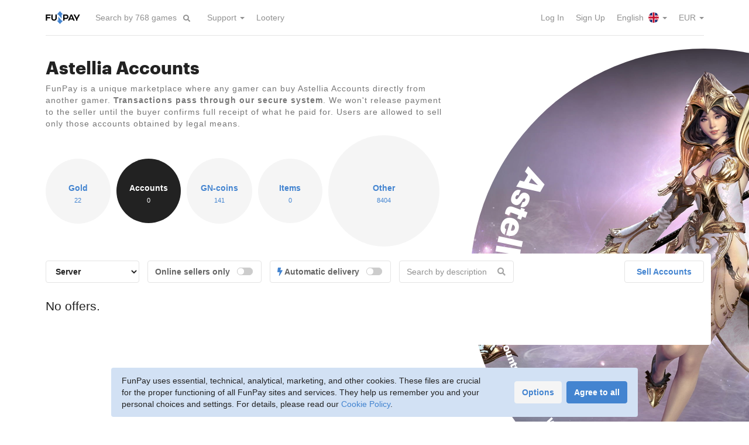

--- FILE ---
content_type: text/html; charset=utf-8
request_url: https://funpay.com/en/lots/438/
body_size: 5935
content:
<!DOCTYPE html>
<html lang="en">
<head>
<meta charset="utf-8">
<title>Astellia Accounts for sale - FunPay</title><link href="https://funpay.com/700/css/main.css" rel="stylesheet" media="all">
<script src="https://funpay.com/517/js/bundle.js"></script>
<script src="https://funpay.com/517/js/lots.min.js"></script>
<script src="https://funpay.com/517/js/tablesort.min.js"></script>
<meta name="description" content="FunPay is a marketplace where any gamer can profitably buy Astellia Accounts directly from another gamer. We ensure cheap prices and safe trading.">
<meta name="viewport" content="width=device-width, initial-scale=1">
<link rel="canonical" href="https://funpay.com/en/lots/438/"><link rel="alternate" hreflang="ru" href="https://funpay.com/lots/438/"><link rel="alternate" hreflang="uk" href="https://funpay.com/lots/438/"><link rel="alternate" hreflang="en" href="https://funpay.com/en/lots/438/"><link rel="alternate" hreflang="x-default" href="https://funpay.com/en/lots/438/"><script type="application/ld+json">[{"@context":"http:\/\/schema.org\/","@type":"BreadcrumbList","itemListElement":[{"@type":"ListItem","position":1,"name":"Astellia","item":{"name":"Astellia"}},{"@type":"ListItem","position":2,"name":"Accounts","item":{"name":"Accounts"}}]},{"@context":"http:\/\/schema.org\/","@type":"WebSite","name":"FunPay","url":"https:\/\/funpay.com\/en\/"}]</script><link rel="preload" href="/700/fonts/Graphik-Bold-Web.woff2" as="font" type="font/woff2" crossorigin><link rel="preload" href="/700/fonts/Graphik-Semibold-Web.woff2" as="font" type="font/woff2" crossorigin><link rel="manifest" href="/manifest.json">
</head>
<body data-app-data="{&quot;locale&quot;:&quot;en&quot;,&quot;csrf-token&quot;:&quot;rxiwabtmh347d0q9&quot;,&quot;userId&quot;:0}">
    <!--suppress ALL -->

<script>
    window.dataLayer = window.dataLayer || [];
    function gtag(){dataLayer.push(arguments);}

    gtag('consent', 'default', {"analytics_storage":"denied","ad_storage":"denied","ad_user_data":"denied","ad_personalization":"denied"});
    gtag('config', 'AW-11153904331');

    window.app.analytics.addEvents([{"event":"FunpayPageview","userId":"","clientId":""}]);
</script>

<script>(function(w,d,s,l,i){w[l]=w[l]||[];w[l].push({'gtm.start':
new Date().getTime(),event:'gtm.js'});var f=d.getElementsByTagName(s)[0],
j=d.createElement(s),dl=l!='dataLayer'?'&l='+l:'';j.async=true;j.src=
'https://www.googletagmanager.com/gtm.js?id='+i+dl;f.parentNode.insertBefore(j,f);
})(window,document,'script','dataLayer','GTM-TWG83B');</script>

<script type="text/javascript" >
    (function(m,e,t,r,i,k,a){m[i]=m[i]||function(){(m[i].a=m[i].a||[]).push(arguments)};
    m[i].l=1*new Date();k=e.createElement(t),a=e.getElementsByTagName(t)[0],k.async=1,k.src=r,a.parentNode.insertBefore(k,a)})
    (window, document, "script", "https://mc.yandex.ru/metrika/tag.js", "ym");

    function initYM() {
        ym(36956765, "init", {
            clickmap: false,
            trackLinks: true,
            accurateTrackBounce: true,
            webvisor: false,
            ut: "noindex",
            ecommerce: "dataLayer"
        });
    }
    </script>
<noscript><div><img src="https://mc.yandex.ru/watch/36956765?ut=noindex" style="position:absolute; left:-9999px;" alt="" /></div></noscript>
<div class="wrapper">
    <div class="wrapper-content">
                        <header id="header">
            <div class="container">
                <div id="global-origin"></div>
                <nav class="navbar navbar-default">
                    <div class="hide-navbar"></div>
                    <div class="container-fluid">
                        <div class="navbar-header">
                                                            <button type="button" class="collapsed navbar-toggle navbar-toggle-guest" data-toggle="collapse" data-target="#navbar" aria-expanded="false">
                                    <span class="sr-only">Toggle navigation</span>
                                    <span class="icon-bar"></span>
                                    <span class="icon-bar"></span>
                                    <span class="icon-bar"></span>
                                </button>
                                                        <a href="https://funpay.com/en/" class="navbar-brand">
                                                                <img src="/img/layout/logo-funpay.svg" alt="FunPay" class="logo-color"/>
                            </a>
                            <form action="https://funpay.com/en/games/promoFilter" method="post" class="navbar-form navbar-left dropdown promo-games-filter">
                                <div class="form-group">
                                    <input type="text" name="query" class="form-control dropdown-toggle" data-toggle="dropdown" role="searchbox" placeholder="Search by 768 games" autocomplete="off"/>
                                    <div class="dropdown-menu dropdown-autocomplete hidden"></div>
                                </div>
                                <button type="submit" class="btn btn-link"><i class="fa fa-search"></i></button>
                            </form>
                        </div>
                        <div class="nav-container">
                            <div class="collapse navbar-collapse no-transition" id="navbar">
                                <ul class="nav navbar-nav">
                                                                                                                <li class="dropdown"><a href="https://funpay.com/en/" class="menu-item-info dropdown-toggle" data-toggle="dropdown" role="button" aria-haspopup="true" aria-expanded="false">Support <span class="caret"></span></a><ul class="dropdown-menu"><li><a href="https://funpay.com/en/trade/info" class="menu-item-trade_info">Rules</a></li>
<li><a href="https://support.funpay.com/" class="menu-item-support" target="_blank">Support Center</a></li>
<li><a href="https://support.funpay.com/tickets/new" class="menu-item-request" target="_blank">Submit a Request</a></li></ul></li>                                                                            <li><a href="https://funpay.com/en/promo/lootery" class="menu-item-lootery">Lootery</a></li>                                                                    </ul>
                                <ul class="nav navbar-nav navbar-right">
                                                                            <li><a href="https://funpay.com/en/account/login" class="menu-item-login">Log In</a></li>                                                                            <li><a href="https://funpay.com/en/account/register" class="menu-item-register">Sign Up</a></li>                                                                                                                <li class="dropdown">
    <a href="javascript:void(0)" class="dropdown-toggle menu-item-langs" data-toggle="dropdown">
        English <i class="menu-icon menu-icon-lang-en"></i> <span class="caret"></span>
    </a>
    <ul class="dropdown-menu">
                    <li>
                <a href="https://funpay.com/en/lots/438/?setlocale=ru" class="menu-item-lang">
                    По-русски <i class="menu-icon menu-icon-lang-ru"></i>
                </a>
            </li>
            </ul>
</li>                                        <li class="dropdown">
    <a href="javascript:void(0)" class="dropdown-toggle menu-item-currencies" data-toggle="dropdown">
        EUR <span class="caret"></span>
    </a>
    <ul class="dropdown-menu">
                    <li>
                <a href="javascript:void(0)" data-cy="rub" class="user-cy-switcher menu-item-currency">
                    RUB                </a>
            </li>
                    <li>
                <a href="javascript:void(0)" data-cy="usd" class="user-cy-switcher menu-item-currency">
                    USD                </a>
            </li>
            </ul>
</li>                                                                    </ul>
                            </div>
                        </div>
                    </div>
                </nav>
                            </div>
        </header>
        
        <section id="content-body">
            <div class="search-fade"></div>
                                                <div id="content" class="content-lots content-lots-node"><div class="promo-cd">
    <div class="page-content-full pb0">
        <div class="container">
            <div class="content-with-cd">
                                                                <div>
                    <h1>Astellia Accounts</h1>
                    <div class="block-info"><p>FunPay is a unique marketplace where any gamer can buy Astellia Accounts directly from another gamer. <strong>Transactions pass through our secure system</strong>. We won&#039;t release payment to the seller until the buyer confirms full receipt of what he paid for. Users are allowed to sell only those accounts obtained by legal means.</p></div>
                </div>
            </div>
        </div>
    </div>

    <div class="cd-container">
        <div class="cd">
    <div class="spacer"></div>
    <img src="https://sfunpay.com/s/file/yk/wt/astellia.ykwtafm4u2.jpg" alt="">
    <!--noindex-->    <svg viewBox="0 0 200 200">
        <defs>
                            <path id="text_path" d="M 10, 100 a 90,90 0 1,0 180,0 a 90,90 0 1,0 -180,0"/>
                    </defs>
                    <g class="text-main" font-size="14px">
                <text text-anchor="end" class="no-select">
                    <textPath xlink:href="#text_path" startOffset="100%">Astellia</textPath>
                </text>
            </g>
                            <g font-size="4.5px">
                <text text-anchor="start" class="no-select">
                    <textPath xlink:href="#text_path" startOffset="1%">Gold&nbsp; Accounts&nbsp; GN-coins&nbsp; Items&nbsp; Other</textPath>
                </text>
            </g>
            </svg>
        <!--/noindex--></div>    </div>

    <div class="container">
        <div class="cd-forward">
                            <div class="counter-list counter-list-circles">
                    <a href="https://funpay.com/en/chips/106/" class="counter-item" style="width: 111px; height: 111px;">
            <div class="inside">
                <div class="counter-param">Gold</div>
                <div class="counter-value">22</div>
            </div>
        </a>
                    <a href="https://funpay.com/en/lots/438/" class="counter-item active" style="width: 110px; height: 110px;">
            <div class="inside">
                <div class="counter-param">Accounts</div>
                <div class="counter-value">0</div>
            </div>
        </a>
                    <a href="https://funpay.com/en/lots/960/" class="counter-item" style="width: 112px; height: 112px;">
            <div class="inside">
                <div class="counter-param">GN-coins</div>
                <div class="counter-value">141</div>
            </div>
        </a>
                    <a href="https://funpay.com/en/lots/439/" class="counter-item" style="width: 110px; height: 110px;">
            <div class="inside">
                <div class="counter-param">Items</div>
                <div class="counter-value">0</div>
            </div>
        </a>
                    <a href="https://funpay.com/en/lots/440/" class="counter-item" style="width: 190px; height: 190px;">
            <div class="inside">
                <div class="counter-param">Other</div>
                <div class="counter-value">8404</div>
            </div>
        </a>
    </div>            
            
                            <div class="content-with-cd-wide showcase" data-game="154" data-section="lot-438">
    <div class="filter-container">
    <div class="row row-10 filter-btn-container visible-xs">
        <div class="col-xs-6">
            <a class="btn btn-default wfull visible-xs clearfix showcase-filters-toggle active"><span class="pull-left">Filters</span><span class="pull-right"><i class="fas fa-sliders-h"></i></span></a>
        </div>
                    <div class="col-xs-6">
                <div class="offer-btn"><a href="https://funpay.com/en/lots/438/trade" class="btn btn-default wfull">Sell Accounts</a></div>
            </div>
            </div>
    <div class="row">
        <div class="col-md-9 col-sm-8">
            <div class="showcase-filters">
                <form action="javascript:void(0)" class="form-inline form-inline-long form-inline-margins">
                                                                        <div class="form-group">
                                                                    <div class="note-choose-server"></div>
                                                                                                    <select class="form-control showcase-filter-input" name="server">
                                        <option value="">Server</option>
                                                                                                                                <option value="3006">(EU) Aquarius</option>
                                                                                                                                <option value="3317">(NA) Aida</option>
                                                                                                                                <option value="3809">(RU) Андромеда</option>
                                                                            </select>
                                                            </div>
                                                                                    <div class="form-group">
                        <label class="form-control-box switch">
                            <span>Online sellers only</span>
                            <span class="checkbox checkbox-switch pull-right">
                                <input type="checkbox" name="online" class="showcase-filter-input">
                                <i></i>
                            </span>
                        </label>
                    </div>
                                            <div class="form-group">
                            <label class="form-control-box switch">
                                <span><i class="auto-dlv-icon"></i> Automatic delivery</span>
                                <span class="checkbox checkbox-switch pull-right">
                                    <input type="checkbox" name="auto" class="showcase-filter-input">
                                    <i></i>
                                </span>
                            </label>
                        </div>
                                                                <div class="form-group has-feedback">
                            <input type="text" name="desc" class="form-control showcase-filter-input showcase-filter-text" placeholder="Search by description" data-target=".tc-desc-text">
                            <span class="form-control-feedback text-muted"><i class="fa fa-search"></i></span>
                        </div>
                                    </form>
            </div>
        </div>
                    <div class="col-md-3 col-sm-4 hidden-xs">
                <div class="pull-right"><a href="https://funpay.com/en/lots/438/trade" class="btn btn-default btn-wide">Sell Accounts</a></div>
            </div>
            </div>
</div>
    <!--noindex-->
<div class="tc table-hover table-clickable tc-short showcase-table hidden tc-sortable" data-section-type="lot">
<div class="tc-header">
<div class="tc-server hidden-xs">Server</div>
<div class="tc-desc">Description</div>
<div class="tc-user"><span class="hidden-xs">Seller</span></div>
<div class="tc-price sort" data-sort-field="tc-price" data-sort-type="num">Price <i class="fa"></i></div>
</div>

</div>
<p class="lead showcase-empty margin-top pb20">No offers.</p>
<!--/noindex--></div>
                    </div>
    </div>
</div></div>        </section>
    </div>

                    <div class="wrapper-footer">
            <div class="container">
                <footer id="footer">
                    <div class="footer-block footer-block-strings">
                        <span>&copy; 2015&ndash;2026 FunPay</span>
                        <a href="https://funpay.com/en/pages/privacyPolicy">Privacy Policy</a>                        <a href="https://funpay.com/en/pages/cookiePolicy">Cookie Policy</a>                                                <a href="https://support.funpay.com/tickets/new" target="_blank" rel="nofollow">Contact Us</a>                    </div>
                    <div class="footer-block footer-block-social">
                        <a class="btn btn-gray btn-round" href="https://t.me/+zC7jZ0ytESc1ZjUy" target="_blank" rel="nofollow">
                            <svg width="25" height="20"><use xlink:href="/3/img/layout/sprites.svg#social-logo-telegram"></use></svg>                        </a>
                                                    <a class="btn btn-gray btn-round" href="https://www.youtube.com/c/funpayofficial" target="_blank" rel="nofollow"><i class="fab fa-youtube"></i></a>
                                                    <a class="btn btn-gray btn-round" href="https://vk.com/funpay" target="_blank" rel="nofollow"><i class="fab fa-vk"></i></a>
                                                    <a class="btn btn-gray btn-round" href="https://www.facebook.com/funpay.official" target="_blank" rel="nofollow"><i class="fab fa-facebook-square"></i></a>
                                            </div>
                    <div class="footer-block footer-block-als">
                        <img src="/img/layout/als-logo.svg" alt="">
                        <div>Designed<br>by <a href="https://www.artlebedev.com/funpay/" target="_blank">Art. Lebedev<br>Studio</a></div>
                    </div>
                </footer>
            </div>
        </div>
    </div>

    <div class="container">
    <div class="banner-cookie-consent">
        <div class="cc-text">
            FunPay uses essential, technical, analytical, marketing, and other cookies. These files are crucial for the proper functioning of all FunPay sites and services. They help us remember you and your personal choices and settings. For details, please read our <a href="https://funpay.com/en/pages/cookiePolicy" target="_blank">Cookie Policy</a>.        </div>
        <div class="cc-buttons">
            <button type="button" class="btn btn-primary btn-block-mobile cc-accept-all">Agree to all</button>
            <button type="button" class="btn btn-gray btn-block-mobile cc-options">Options</button>
        </div>
    </div>
</div>    <div class="modal fade modal-cookie-consent" tabindex="-1" role="dialog" aria-hidden="true">
    <div class="modal-dialog">
        <button type="button" class="close" data-dismiss="modal" aria-label="Close"><i class="fas fa-times"></i></button>
        <div class="modal-content">
                            <div class="modal-header"><h4 class="h1 modal-title">Cookie Preferences</h4></div>
                        <div class="modal-body">
                                    
                    <p>Each website you visit may store or retrieve data in your browser. This data and storage of said data are often necessary and important for the basic functionality of the website and connected services. The storage of such data (often called cookies) may be used for marketing, analytics, and to provide a personalised experience, for example, to store your preferences. We value your privacy, so you have the following options to choose from regarding your data. You can disable certain types of storage if they are not necessary for the basic functioning of the website.</p>
                    <p>If you need more information about each category of cookies we store and why we store them – please consult our <a href="https://funpay.com/en/pages/cookiePolicy" target="_blank">Cookie Policy</a> and <a href="https://funpay.com/en/pages/privacyPolicy" target="_blank">Privacy Policy</a>. For data requests (including your personal data) – please see our <a href="https://funpay.com/en/pages/dsar" target="_blank">Data Subject Access Requests (DSARs) Guidance</a>.</p>
                <hr>
<div class="checkbox"><label><input type="checkbox" name="cc-option-essential" checked disabled><i></i><strong>Essential</strong></label></div><div class="checkbox-indent">
    <p>These cookies are essential for the proper functioning of the website. Their deactivation compromises the use of the services accessible from login.</p>
    <div class="panel panel-default">
        <div class="panel-heading">
            <h4 class="panel-title">
                <a role="button" data-toggle="collapse" href="#cookie-details-essential">Examples (click to expand)</a>
            </h4>
        </div>
        <div id="cookie-details-essential" class="panel-collapse collapse">
            <div class="panel-body">
                
                    <p>"<strong>PHPSESSID</strong>" – when you visit Our site for the first time and until you register with Us, this is the only cookie used on our website to store your choices. Without this cookie, the registration process will not be possible, and some essential website elements will not work (e.g. CAPTCHA tests). This cookie is deleted when your browsing session ends.</p>
                    <p>"<strong>golden_key</strong>" – stores your choices during registration and helps us remember your choices. Without this cookie, you cannot sign in or sign up for our services. The storage period is 100 days.</p>
                    <p>"<strong>locale</strong>" and "<strong>cy</strong>" – are used to store your choices regarding preferred language and currency. The storage period is 365 days.</p>
                    <p>"<strong>cookie_prefs</strong>" – stores your choices when using the Cookie Preferences tool. The storage period is 365 days.</p>
                            </div>
        </div>
    </div>
</div>
<div class="checkbox"><label><input type="checkbox" name="cc-option-analytics"><i></i><strong>Analytical and third-party cookies</strong></label></div><div class="checkbox-indent"><p class="mb0">These cookies help Us understand how Our website performs, responds, and generally functions when visitors interact with the site and whether there may be any technical issues. We also use third-party tools to measure the performance of our website and the quality of our services. These services may use cookies to process your data for other purposes, including marketing and personalisation. Currently, the site uses only Google Analytics and Yandex Metrica.</p></div>
                            </div>
                            <div class="modal-footer"><button type="button" class="btn btn-gray cc-save" data-dismiss="modal">Save settings</button>
<button type="button" class="btn btn-primary cc-accept-all" data-dismiss="modal">Agree to all</button>
</div>
                    </div>
    </div>
</div></body>
</html>